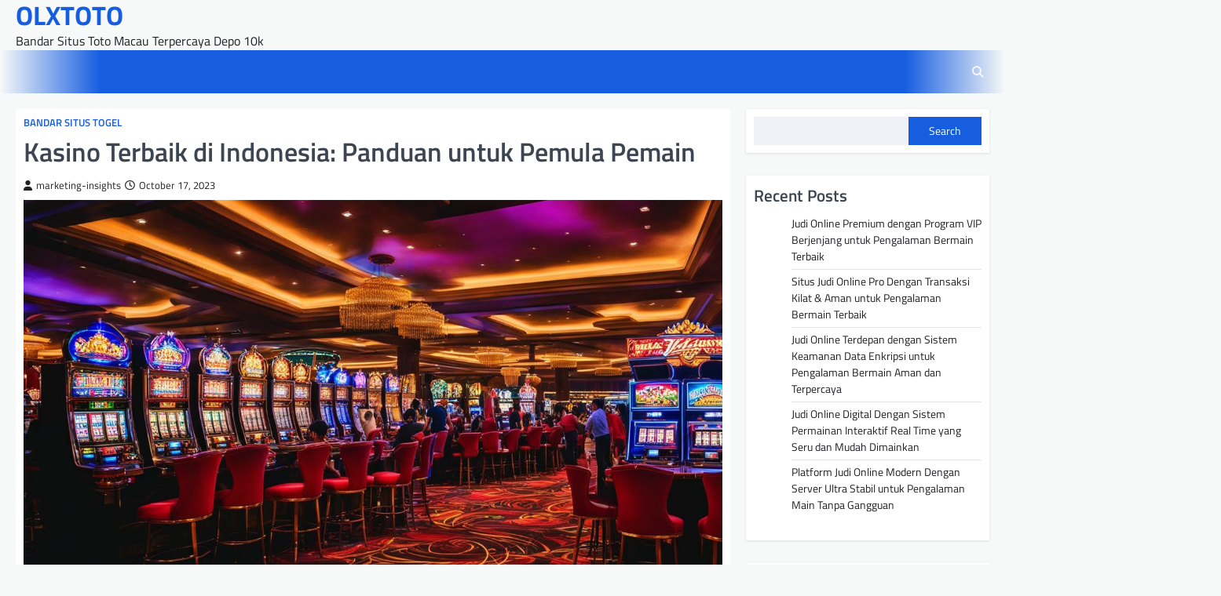

--- FILE ---
content_type: text/html; charset=UTF-8
request_url: https://marketing-insights.co.uk/kasino-terbaik-di-indonesia-panduan-untuk-pemula-pemain/
body_size: 16505
content:
<!doctype html>
<html lang="en-US">

<head>
	<meta charset="UTF-8">
	<meta name="viewport" content="width=device-width, initial-scale=1">
	<link rel="profile" href="https://gmpg.org/xfn/11">

	<meta name='robots' content='index, follow, max-image-preview:large, max-snippet:-1, max-video-preview:-1' />

	<!-- This site is optimized with the Yoast SEO plugin v26.8 - https://yoast.com/product/yoast-seo-wordpress/ -->
	<title>Kasino Terbaik di Indonesia: Panduan untuk Pemula Pemain</title>
	<meta name="description" content="Telusuri kasino terbaik di Indonesia dan temukan panduan lengkap untuk pemula. Mulailah petualangan bermain Anda dengan kami hari ini!" />
	<link rel="canonical" href="https://marketing-insights.co.uk/kasino-terbaik-di-indonesia-panduan-untuk-pemula-pemain/" />
	<meta property="og:locale" content="en_US" />
	<meta property="og:type" content="article" />
	<meta property="og:title" content="Kasino Terbaik di Indonesia: Panduan untuk Pemula Pemain" />
	<meta property="og:description" content="Telusuri kasino terbaik di Indonesia dan temukan panduan lengkap untuk pemula. Mulailah petualangan bermain Anda dengan kami hari ini!" />
	<meta property="og:url" content="https://marketing-insights.co.uk/kasino-terbaik-di-indonesia-panduan-untuk-pemula-pemain/" />
	<meta property="og:site_name" content="OLXTOTO" />
	<meta property="article:published_time" content="2023-10-17T05:02:04+00:00" />
	<meta property="og:image" content="https://marketing-insights.co.uk/wp-content/uploads/2023/10/Kasino-terbaik.jpg" />
	<meta property="og:image:width" content="1344" />
	<meta property="og:image:height" content="768" />
	<meta property="og:image:type" content="image/jpeg" />
	<meta name="author" content="marketing-insights" />
	<meta name="twitter:card" content="summary_large_image" />
	<meta name="twitter:label1" content="Written by" />
	<meta name="twitter:data1" content="marketing-insights" />
	<meta name="twitter:label2" content="Est. reading time" />
	<meta name="twitter:data2" content="9 minutes" />
	<script type="application/ld+json" class="yoast-schema-graph">{"@context":"https://schema.org","@graph":[{"@type":"Article","@id":"https://marketing-insights.co.uk/kasino-terbaik-di-indonesia-panduan-untuk-pemula-pemain/#article","isPartOf":{"@id":"https://marketing-insights.co.uk/kasino-terbaik-di-indonesia-panduan-untuk-pemula-pemain/"},"author":{"name":"marketing-insights","@id":"https://marketing-insights.co.uk/#/schema/person/8350d4069124af756ec8fd36995d85ce"},"headline":"Kasino Terbaik di Indonesia: Panduan untuk Pemula Pemain","datePublished":"2023-10-17T05:02:04+00:00","mainEntityOfPage":{"@id":"https://marketing-insights.co.uk/kasino-terbaik-di-indonesia-panduan-untuk-pemula-pemain/"},"wordCount":1710,"commentCount":0,"image":{"@id":"https://marketing-insights.co.uk/kasino-terbaik-di-indonesia-panduan-untuk-pemula-pemain/#primaryimage"},"thumbnailUrl":"https://marketing-insights.co.uk/wp-content/uploads/2023/10/Kasino-terbaik.jpg","keywords":["cara betting","judi terbaik 2023","panduan judi online","taruhan online"],"articleSection":["Bandar Situs Togel"],"inLanguage":"en-US"},{"@type":"WebPage","@id":"https://marketing-insights.co.uk/kasino-terbaik-di-indonesia-panduan-untuk-pemula-pemain/","url":"https://marketing-insights.co.uk/kasino-terbaik-di-indonesia-panduan-untuk-pemula-pemain/","name":"Kasino Terbaik di Indonesia: Panduan untuk Pemula Pemain","isPartOf":{"@id":"https://marketing-insights.co.uk/#website"},"primaryImageOfPage":{"@id":"https://marketing-insights.co.uk/kasino-terbaik-di-indonesia-panduan-untuk-pemula-pemain/#primaryimage"},"image":{"@id":"https://marketing-insights.co.uk/kasino-terbaik-di-indonesia-panduan-untuk-pemula-pemain/#primaryimage"},"thumbnailUrl":"https://marketing-insights.co.uk/wp-content/uploads/2023/10/Kasino-terbaik.jpg","datePublished":"2023-10-17T05:02:04+00:00","author":{"@id":"https://marketing-insights.co.uk/#/schema/person/8350d4069124af756ec8fd36995d85ce"},"description":"Telusuri kasino terbaik di Indonesia dan temukan panduan lengkap untuk pemula. Mulailah petualangan bermain Anda dengan kami hari ini!","breadcrumb":{"@id":"https://marketing-insights.co.uk/kasino-terbaik-di-indonesia-panduan-untuk-pemula-pemain/#breadcrumb"},"inLanguage":"en-US","potentialAction":[{"@type":"ReadAction","target":["https://marketing-insights.co.uk/kasino-terbaik-di-indonesia-panduan-untuk-pemula-pemain/"]}]},{"@type":"ImageObject","inLanguage":"en-US","@id":"https://marketing-insights.co.uk/kasino-terbaik-di-indonesia-panduan-untuk-pemula-pemain/#primaryimage","url":"https://marketing-insights.co.uk/wp-content/uploads/2023/10/Kasino-terbaik.jpg","contentUrl":"https://marketing-insights.co.uk/wp-content/uploads/2023/10/Kasino-terbaik.jpg","width":1344,"height":768,"caption":"Kasino terbaik"},{"@type":"BreadcrumbList","@id":"https://marketing-insights.co.uk/kasino-terbaik-di-indonesia-panduan-untuk-pemula-pemain/#breadcrumb","itemListElement":[{"@type":"ListItem","position":1,"name":"Home","item":"https://marketing-insights.co.uk/"},{"@type":"ListItem","position":2,"name":"Kasino Terbaik di Indonesia: Panduan untuk Pemula Pemain"}]},{"@type":"WebSite","@id":"https://marketing-insights.co.uk/#website","url":"https://marketing-insights.co.uk/","name":"OLXTOTO","description":"Bandar Situs Toto Macau Terpercaya Depo 10k","alternateName":"marketing-insights.co.uk","potentialAction":[{"@type":"SearchAction","target":{"@type":"EntryPoint","urlTemplate":"https://marketing-insights.co.uk/?s={search_term_string}"},"query-input":{"@type":"PropertyValueSpecification","valueRequired":true,"valueName":"search_term_string"}}],"inLanguage":"en-US"},{"@type":"Person","@id":"https://marketing-insights.co.uk/#/schema/person/8350d4069124af756ec8fd36995d85ce","name":"marketing-insights","image":{"@type":"ImageObject","inLanguage":"en-US","@id":"https://marketing-insights.co.uk/#/schema/person/image/","url":"https://secure.gravatar.com/avatar/d4f0fb5b5842b56288725e70c4f1908fcdd8937fd7cf08951a3d42e46496e8fc?s=96&d=mm&r=g","contentUrl":"https://secure.gravatar.com/avatar/d4f0fb5b5842b56288725e70c4f1908fcdd8937fd7cf08951a3d42e46496e8fc?s=96&d=mm&r=g","caption":"marketing-insights"},"sameAs":["https://marketing-insights.co.uk"],"url":"https://marketing-insights.co.uk/author/marketing-insights/"}]}</script>
	<!-- / Yoast SEO plugin. -->


<link rel="alternate" type="application/rss+xml" title="OLXTOTO  &raquo; Feed" href="https://marketing-insights.co.uk/feed/" />
<link rel="alternate" title="oEmbed (JSON)" type="application/json+oembed" href="https://marketing-insights.co.uk/wp-json/oembed/1.0/embed?url=https%3A%2F%2Fmarketing-insights.co.uk%2Fkasino-terbaik-di-indonesia-panduan-untuk-pemula-pemain%2F" />
<link rel="alternate" title="oEmbed (XML)" type="text/xml+oembed" href="https://marketing-insights.co.uk/wp-json/oembed/1.0/embed?url=https%3A%2F%2Fmarketing-insights.co.uk%2Fkasino-terbaik-di-indonesia-panduan-untuk-pemula-pemain%2F&#038;format=xml" />
<style id='wp-img-auto-sizes-contain-inline-css'>
img:is([sizes=auto i],[sizes^="auto," i]){contain-intrinsic-size:3000px 1500px}
/*# sourceURL=wp-img-auto-sizes-contain-inline-css */
</style>
<style id='wp-emoji-styles-inline-css'>

	img.wp-smiley, img.emoji {
		display: inline !important;
		border: none !important;
		box-shadow: none !important;
		height: 1em !important;
		width: 1em !important;
		margin: 0 0.07em !important;
		vertical-align: -0.1em !important;
		background: none !important;
		padding: 0 !important;
	}
/*# sourceURL=wp-emoji-styles-inline-css */
</style>
<style id='wp-block-library-inline-css'>
:root{--wp-block-synced-color:#7a00df;--wp-block-synced-color--rgb:122,0,223;--wp-bound-block-color:var(--wp-block-synced-color);--wp-editor-canvas-background:#ddd;--wp-admin-theme-color:#007cba;--wp-admin-theme-color--rgb:0,124,186;--wp-admin-theme-color-darker-10:#006ba1;--wp-admin-theme-color-darker-10--rgb:0,107,160.5;--wp-admin-theme-color-darker-20:#005a87;--wp-admin-theme-color-darker-20--rgb:0,90,135;--wp-admin-border-width-focus:2px}@media (min-resolution:192dpi){:root{--wp-admin-border-width-focus:1.5px}}.wp-element-button{cursor:pointer}:root .has-very-light-gray-background-color{background-color:#eee}:root .has-very-dark-gray-background-color{background-color:#313131}:root .has-very-light-gray-color{color:#eee}:root .has-very-dark-gray-color{color:#313131}:root .has-vivid-green-cyan-to-vivid-cyan-blue-gradient-background{background:linear-gradient(135deg,#00d084,#0693e3)}:root .has-purple-crush-gradient-background{background:linear-gradient(135deg,#34e2e4,#4721fb 50%,#ab1dfe)}:root .has-hazy-dawn-gradient-background{background:linear-gradient(135deg,#faaca8,#dad0ec)}:root .has-subdued-olive-gradient-background{background:linear-gradient(135deg,#fafae1,#67a671)}:root .has-atomic-cream-gradient-background{background:linear-gradient(135deg,#fdd79a,#004a59)}:root .has-nightshade-gradient-background{background:linear-gradient(135deg,#330968,#31cdcf)}:root .has-midnight-gradient-background{background:linear-gradient(135deg,#020381,#2874fc)}:root{--wp--preset--font-size--normal:16px;--wp--preset--font-size--huge:42px}.has-regular-font-size{font-size:1em}.has-larger-font-size{font-size:2.625em}.has-normal-font-size{font-size:var(--wp--preset--font-size--normal)}.has-huge-font-size{font-size:var(--wp--preset--font-size--huge)}.has-text-align-center{text-align:center}.has-text-align-left{text-align:left}.has-text-align-right{text-align:right}.has-fit-text{white-space:nowrap!important}#end-resizable-editor-section{display:none}.aligncenter{clear:both}.items-justified-left{justify-content:flex-start}.items-justified-center{justify-content:center}.items-justified-right{justify-content:flex-end}.items-justified-space-between{justify-content:space-between}.screen-reader-text{border:0;clip-path:inset(50%);height:1px;margin:-1px;overflow:hidden;padding:0;position:absolute;width:1px;word-wrap:normal!important}.screen-reader-text:focus{background-color:#ddd;clip-path:none;color:#444;display:block;font-size:1em;height:auto;left:5px;line-height:normal;padding:15px 23px 14px;text-decoration:none;top:5px;width:auto;z-index:100000}html :where(.has-border-color){border-style:solid}html :where([style*=border-top-color]){border-top-style:solid}html :where([style*=border-right-color]){border-right-style:solid}html :where([style*=border-bottom-color]){border-bottom-style:solid}html :where([style*=border-left-color]){border-left-style:solid}html :where([style*=border-width]){border-style:solid}html :where([style*=border-top-width]){border-top-style:solid}html :where([style*=border-right-width]){border-right-style:solid}html :where([style*=border-bottom-width]){border-bottom-style:solid}html :where([style*=border-left-width]){border-left-style:solid}html :where(img[class*=wp-image-]){height:auto;max-width:100%}:where(figure){margin:0 0 1em}html :where(.is-position-sticky){--wp-admin--admin-bar--position-offset:var(--wp-admin--admin-bar--height,0px)}@media screen and (max-width:600px){html :where(.is-position-sticky){--wp-admin--admin-bar--position-offset:0px}}

/*# sourceURL=wp-block-library-inline-css */
</style><style id='wp-block-archives-inline-css'>
.wp-block-archives{box-sizing:border-box}.wp-block-archives-dropdown label{display:block}
/*# sourceURL=https://marketing-insights.co.uk/wp-includes/blocks/archives/style.min.css */
</style>
<style id='wp-block-categories-inline-css'>
.wp-block-categories{box-sizing:border-box}.wp-block-categories.alignleft{margin-right:2em}.wp-block-categories.alignright{margin-left:2em}.wp-block-categories.wp-block-categories-dropdown.aligncenter{text-align:center}.wp-block-categories .wp-block-categories__label{display:block;width:100%}
/*# sourceURL=https://marketing-insights.co.uk/wp-includes/blocks/categories/style.min.css */
</style>
<style id='wp-block-heading-inline-css'>
h1:where(.wp-block-heading).has-background,h2:where(.wp-block-heading).has-background,h3:where(.wp-block-heading).has-background,h4:where(.wp-block-heading).has-background,h5:where(.wp-block-heading).has-background,h6:where(.wp-block-heading).has-background{padding:1.25em 2.375em}h1.has-text-align-left[style*=writing-mode]:where([style*=vertical-lr]),h1.has-text-align-right[style*=writing-mode]:where([style*=vertical-rl]),h2.has-text-align-left[style*=writing-mode]:where([style*=vertical-lr]),h2.has-text-align-right[style*=writing-mode]:where([style*=vertical-rl]),h3.has-text-align-left[style*=writing-mode]:where([style*=vertical-lr]),h3.has-text-align-right[style*=writing-mode]:where([style*=vertical-rl]),h4.has-text-align-left[style*=writing-mode]:where([style*=vertical-lr]),h4.has-text-align-right[style*=writing-mode]:where([style*=vertical-rl]),h5.has-text-align-left[style*=writing-mode]:where([style*=vertical-lr]),h5.has-text-align-right[style*=writing-mode]:where([style*=vertical-rl]),h6.has-text-align-left[style*=writing-mode]:where([style*=vertical-lr]),h6.has-text-align-right[style*=writing-mode]:where([style*=vertical-rl]){rotate:180deg}
/*# sourceURL=https://marketing-insights.co.uk/wp-includes/blocks/heading/style.min.css */
</style>
<style id='wp-block-latest-comments-inline-css'>
ol.wp-block-latest-comments{box-sizing:border-box;margin-left:0}:where(.wp-block-latest-comments:not([style*=line-height] .wp-block-latest-comments__comment)){line-height:1.1}:where(.wp-block-latest-comments:not([style*=line-height] .wp-block-latest-comments__comment-excerpt p)){line-height:1.8}.has-dates :where(.wp-block-latest-comments:not([style*=line-height])),.has-excerpts :where(.wp-block-latest-comments:not([style*=line-height])){line-height:1.5}.wp-block-latest-comments .wp-block-latest-comments{padding-left:0}.wp-block-latest-comments__comment{list-style:none;margin-bottom:1em}.has-avatars .wp-block-latest-comments__comment{list-style:none;min-height:2.25em}.has-avatars .wp-block-latest-comments__comment .wp-block-latest-comments__comment-excerpt,.has-avatars .wp-block-latest-comments__comment .wp-block-latest-comments__comment-meta{margin-left:3.25em}.wp-block-latest-comments__comment-excerpt p{font-size:.875em;margin:.36em 0 1.4em}.wp-block-latest-comments__comment-date{display:block;font-size:.75em}.wp-block-latest-comments .avatar,.wp-block-latest-comments__comment-avatar{border-radius:1.5em;display:block;float:left;height:2.5em;margin-right:.75em;width:2.5em}.wp-block-latest-comments[class*=-font-size] a,.wp-block-latest-comments[style*=font-size] a{font-size:inherit}
/*# sourceURL=https://marketing-insights.co.uk/wp-includes/blocks/latest-comments/style.min.css */
</style>
<style id='wp-block-latest-posts-inline-css'>
.wp-block-latest-posts{box-sizing:border-box}.wp-block-latest-posts.alignleft{margin-right:2em}.wp-block-latest-posts.alignright{margin-left:2em}.wp-block-latest-posts.wp-block-latest-posts__list{list-style:none}.wp-block-latest-posts.wp-block-latest-posts__list li{clear:both;overflow-wrap:break-word}.wp-block-latest-posts.is-grid{display:flex;flex-wrap:wrap}.wp-block-latest-posts.is-grid li{margin:0 1.25em 1.25em 0;width:100%}@media (min-width:600px){.wp-block-latest-posts.columns-2 li{width:calc(50% - .625em)}.wp-block-latest-posts.columns-2 li:nth-child(2n){margin-right:0}.wp-block-latest-posts.columns-3 li{width:calc(33.33333% - .83333em)}.wp-block-latest-posts.columns-3 li:nth-child(3n){margin-right:0}.wp-block-latest-posts.columns-4 li{width:calc(25% - .9375em)}.wp-block-latest-posts.columns-4 li:nth-child(4n){margin-right:0}.wp-block-latest-posts.columns-5 li{width:calc(20% - 1em)}.wp-block-latest-posts.columns-5 li:nth-child(5n){margin-right:0}.wp-block-latest-posts.columns-6 li{width:calc(16.66667% - 1.04167em)}.wp-block-latest-posts.columns-6 li:nth-child(6n){margin-right:0}}:root :where(.wp-block-latest-posts.is-grid){padding:0}:root :where(.wp-block-latest-posts.wp-block-latest-posts__list){padding-left:0}.wp-block-latest-posts__post-author,.wp-block-latest-posts__post-date{display:block;font-size:.8125em}.wp-block-latest-posts__post-excerpt,.wp-block-latest-posts__post-full-content{margin-bottom:1em;margin-top:.5em}.wp-block-latest-posts__featured-image a{display:inline-block}.wp-block-latest-posts__featured-image img{height:auto;max-width:100%;width:auto}.wp-block-latest-posts__featured-image.alignleft{float:left;margin-right:1em}.wp-block-latest-posts__featured-image.alignright{float:right;margin-left:1em}.wp-block-latest-posts__featured-image.aligncenter{margin-bottom:1em;text-align:center}
/*# sourceURL=https://marketing-insights.co.uk/wp-includes/blocks/latest-posts/style.min.css */
</style>
<style id='wp-block-search-inline-css'>
.wp-block-search__button{margin-left:10px;word-break:normal}.wp-block-search__button.has-icon{line-height:0}.wp-block-search__button svg{height:1.25em;min-height:24px;min-width:24px;width:1.25em;fill:currentColor;vertical-align:text-bottom}:where(.wp-block-search__button){border:1px solid #ccc;padding:6px 10px}.wp-block-search__inside-wrapper{display:flex;flex:auto;flex-wrap:nowrap;max-width:100%}.wp-block-search__label{width:100%}.wp-block-search.wp-block-search__button-only .wp-block-search__button{box-sizing:border-box;display:flex;flex-shrink:0;justify-content:center;margin-left:0;max-width:100%}.wp-block-search.wp-block-search__button-only .wp-block-search__inside-wrapper{min-width:0!important;transition-property:width}.wp-block-search.wp-block-search__button-only .wp-block-search__input{flex-basis:100%;transition-duration:.3s}.wp-block-search.wp-block-search__button-only.wp-block-search__searchfield-hidden,.wp-block-search.wp-block-search__button-only.wp-block-search__searchfield-hidden .wp-block-search__inside-wrapper{overflow:hidden}.wp-block-search.wp-block-search__button-only.wp-block-search__searchfield-hidden .wp-block-search__input{border-left-width:0!important;border-right-width:0!important;flex-basis:0;flex-grow:0;margin:0;min-width:0!important;padding-left:0!important;padding-right:0!important;width:0!important}:where(.wp-block-search__input){appearance:none;border:1px solid #949494;flex-grow:1;font-family:inherit;font-size:inherit;font-style:inherit;font-weight:inherit;letter-spacing:inherit;line-height:inherit;margin-left:0;margin-right:0;min-width:3rem;padding:8px;text-decoration:unset!important;text-transform:inherit}:where(.wp-block-search__button-inside .wp-block-search__inside-wrapper){background-color:#fff;border:1px solid #949494;box-sizing:border-box;padding:4px}:where(.wp-block-search__button-inside .wp-block-search__inside-wrapper) .wp-block-search__input{border:none;border-radius:0;padding:0 4px}:where(.wp-block-search__button-inside .wp-block-search__inside-wrapper) .wp-block-search__input:focus{outline:none}:where(.wp-block-search__button-inside .wp-block-search__inside-wrapper) :where(.wp-block-search__button){padding:4px 8px}.wp-block-search.aligncenter .wp-block-search__inside-wrapper{margin:auto}.wp-block[data-align=right] .wp-block-search.wp-block-search__button-only .wp-block-search__inside-wrapper{float:right}
/*# sourceURL=https://marketing-insights.co.uk/wp-includes/blocks/search/style.min.css */
</style>
<style id='wp-block-group-inline-css'>
.wp-block-group{box-sizing:border-box}:where(.wp-block-group.wp-block-group-is-layout-constrained){position:relative}
/*# sourceURL=https://marketing-insights.co.uk/wp-includes/blocks/group/style.min.css */
</style>
<style id='global-styles-inline-css'>
:root{--wp--preset--aspect-ratio--square: 1;--wp--preset--aspect-ratio--4-3: 4/3;--wp--preset--aspect-ratio--3-4: 3/4;--wp--preset--aspect-ratio--3-2: 3/2;--wp--preset--aspect-ratio--2-3: 2/3;--wp--preset--aspect-ratio--16-9: 16/9;--wp--preset--aspect-ratio--9-16: 9/16;--wp--preset--color--black: #000000;--wp--preset--color--cyan-bluish-gray: #abb8c3;--wp--preset--color--white: #ffffff;--wp--preset--color--pale-pink: #f78da7;--wp--preset--color--vivid-red: #cf2e2e;--wp--preset--color--luminous-vivid-orange: #ff6900;--wp--preset--color--luminous-vivid-amber: #fcb900;--wp--preset--color--light-green-cyan: #7bdcb5;--wp--preset--color--vivid-green-cyan: #00d084;--wp--preset--color--pale-cyan-blue: #8ed1fc;--wp--preset--color--vivid-cyan-blue: #0693e3;--wp--preset--color--vivid-purple: #9b51e0;--wp--preset--gradient--vivid-cyan-blue-to-vivid-purple: linear-gradient(135deg,rgb(6,147,227) 0%,rgb(155,81,224) 100%);--wp--preset--gradient--light-green-cyan-to-vivid-green-cyan: linear-gradient(135deg,rgb(122,220,180) 0%,rgb(0,208,130) 100%);--wp--preset--gradient--luminous-vivid-amber-to-luminous-vivid-orange: linear-gradient(135deg,rgb(252,185,0) 0%,rgb(255,105,0) 100%);--wp--preset--gradient--luminous-vivid-orange-to-vivid-red: linear-gradient(135deg,rgb(255,105,0) 0%,rgb(207,46,46) 100%);--wp--preset--gradient--very-light-gray-to-cyan-bluish-gray: linear-gradient(135deg,rgb(238,238,238) 0%,rgb(169,184,195) 100%);--wp--preset--gradient--cool-to-warm-spectrum: linear-gradient(135deg,rgb(74,234,220) 0%,rgb(151,120,209) 20%,rgb(207,42,186) 40%,rgb(238,44,130) 60%,rgb(251,105,98) 80%,rgb(254,248,76) 100%);--wp--preset--gradient--blush-light-purple: linear-gradient(135deg,rgb(255,206,236) 0%,rgb(152,150,240) 100%);--wp--preset--gradient--blush-bordeaux: linear-gradient(135deg,rgb(254,205,165) 0%,rgb(254,45,45) 50%,rgb(107,0,62) 100%);--wp--preset--gradient--luminous-dusk: linear-gradient(135deg,rgb(255,203,112) 0%,rgb(199,81,192) 50%,rgb(65,88,208) 100%);--wp--preset--gradient--pale-ocean: linear-gradient(135deg,rgb(255,245,203) 0%,rgb(182,227,212) 50%,rgb(51,167,181) 100%);--wp--preset--gradient--electric-grass: linear-gradient(135deg,rgb(202,248,128) 0%,rgb(113,206,126) 100%);--wp--preset--gradient--midnight: linear-gradient(135deg,rgb(2,3,129) 0%,rgb(40,116,252) 100%);--wp--preset--font-size--small: 13px;--wp--preset--font-size--medium: 20px;--wp--preset--font-size--large: 36px;--wp--preset--font-size--x-large: 42px;--wp--preset--spacing--20: 0.44rem;--wp--preset--spacing--30: 0.67rem;--wp--preset--spacing--40: 1rem;--wp--preset--spacing--50: 1.5rem;--wp--preset--spacing--60: 2.25rem;--wp--preset--spacing--70: 3.38rem;--wp--preset--spacing--80: 5.06rem;--wp--preset--shadow--natural: 6px 6px 9px rgba(0, 0, 0, 0.2);--wp--preset--shadow--deep: 12px 12px 50px rgba(0, 0, 0, 0.4);--wp--preset--shadow--sharp: 6px 6px 0px rgba(0, 0, 0, 0.2);--wp--preset--shadow--outlined: 6px 6px 0px -3px rgb(255, 255, 255), 6px 6px rgb(0, 0, 0);--wp--preset--shadow--crisp: 6px 6px 0px rgb(0, 0, 0);}:where(.is-layout-flex){gap: 0.5em;}:where(.is-layout-grid){gap: 0.5em;}body .is-layout-flex{display: flex;}.is-layout-flex{flex-wrap: wrap;align-items: center;}.is-layout-flex > :is(*, div){margin: 0;}body .is-layout-grid{display: grid;}.is-layout-grid > :is(*, div){margin: 0;}:where(.wp-block-columns.is-layout-flex){gap: 2em;}:where(.wp-block-columns.is-layout-grid){gap: 2em;}:where(.wp-block-post-template.is-layout-flex){gap: 1.25em;}:where(.wp-block-post-template.is-layout-grid){gap: 1.25em;}.has-black-color{color: var(--wp--preset--color--black) !important;}.has-cyan-bluish-gray-color{color: var(--wp--preset--color--cyan-bluish-gray) !important;}.has-white-color{color: var(--wp--preset--color--white) !important;}.has-pale-pink-color{color: var(--wp--preset--color--pale-pink) !important;}.has-vivid-red-color{color: var(--wp--preset--color--vivid-red) !important;}.has-luminous-vivid-orange-color{color: var(--wp--preset--color--luminous-vivid-orange) !important;}.has-luminous-vivid-amber-color{color: var(--wp--preset--color--luminous-vivid-amber) !important;}.has-light-green-cyan-color{color: var(--wp--preset--color--light-green-cyan) !important;}.has-vivid-green-cyan-color{color: var(--wp--preset--color--vivid-green-cyan) !important;}.has-pale-cyan-blue-color{color: var(--wp--preset--color--pale-cyan-blue) !important;}.has-vivid-cyan-blue-color{color: var(--wp--preset--color--vivid-cyan-blue) !important;}.has-vivid-purple-color{color: var(--wp--preset--color--vivid-purple) !important;}.has-black-background-color{background-color: var(--wp--preset--color--black) !important;}.has-cyan-bluish-gray-background-color{background-color: var(--wp--preset--color--cyan-bluish-gray) !important;}.has-white-background-color{background-color: var(--wp--preset--color--white) !important;}.has-pale-pink-background-color{background-color: var(--wp--preset--color--pale-pink) !important;}.has-vivid-red-background-color{background-color: var(--wp--preset--color--vivid-red) !important;}.has-luminous-vivid-orange-background-color{background-color: var(--wp--preset--color--luminous-vivid-orange) !important;}.has-luminous-vivid-amber-background-color{background-color: var(--wp--preset--color--luminous-vivid-amber) !important;}.has-light-green-cyan-background-color{background-color: var(--wp--preset--color--light-green-cyan) !important;}.has-vivid-green-cyan-background-color{background-color: var(--wp--preset--color--vivid-green-cyan) !important;}.has-pale-cyan-blue-background-color{background-color: var(--wp--preset--color--pale-cyan-blue) !important;}.has-vivid-cyan-blue-background-color{background-color: var(--wp--preset--color--vivid-cyan-blue) !important;}.has-vivid-purple-background-color{background-color: var(--wp--preset--color--vivid-purple) !important;}.has-black-border-color{border-color: var(--wp--preset--color--black) !important;}.has-cyan-bluish-gray-border-color{border-color: var(--wp--preset--color--cyan-bluish-gray) !important;}.has-white-border-color{border-color: var(--wp--preset--color--white) !important;}.has-pale-pink-border-color{border-color: var(--wp--preset--color--pale-pink) !important;}.has-vivid-red-border-color{border-color: var(--wp--preset--color--vivid-red) !important;}.has-luminous-vivid-orange-border-color{border-color: var(--wp--preset--color--luminous-vivid-orange) !important;}.has-luminous-vivid-amber-border-color{border-color: var(--wp--preset--color--luminous-vivid-amber) !important;}.has-light-green-cyan-border-color{border-color: var(--wp--preset--color--light-green-cyan) !important;}.has-vivid-green-cyan-border-color{border-color: var(--wp--preset--color--vivid-green-cyan) !important;}.has-pale-cyan-blue-border-color{border-color: var(--wp--preset--color--pale-cyan-blue) !important;}.has-vivid-cyan-blue-border-color{border-color: var(--wp--preset--color--vivid-cyan-blue) !important;}.has-vivid-purple-border-color{border-color: var(--wp--preset--color--vivid-purple) !important;}.has-vivid-cyan-blue-to-vivid-purple-gradient-background{background: var(--wp--preset--gradient--vivid-cyan-blue-to-vivid-purple) !important;}.has-light-green-cyan-to-vivid-green-cyan-gradient-background{background: var(--wp--preset--gradient--light-green-cyan-to-vivid-green-cyan) !important;}.has-luminous-vivid-amber-to-luminous-vivid-orange-gradient-background{background: var(--wp--preset--gradient--luminous-vivid-amber-to-luminous-vivid-orange) !important;}.has-luminous-vivid-orange-to-vivid-red-gradient-background{background: var(--wp--preset--gradient--luminous-vivid-orange-to-vivid-red) !important;}.has-very-light-gray-to-cyan-bluish-gray-gradient-background{background: var(--wp--preset--gradient--very-light-gray-to-cyan-bluish-gray) !important;}.has-cool-to-warm-spectrum-gradient-background{background: var(--wp--preset--gradient--cool-to-warm-spectrum) !important;}.has-blush-light-purple-gradient-background{background: var(--wp--preset--gradient--blush-light-purple) !important;}.has-blush-bordeaux-gradient-background{background: var(--wp--preset--gradient--blush-bordeaux) !important;}.has-luminous-dusk-gradient-background{background: var(--wp--preset--gradient--luminous-dusk) !important;}.has-pale-ocean-gradient-background{background: var(--wp--preset--gradient--pale-ocean) !important;}.has-electric-grass-gradient-background{background: var(--wp--preset--gradient--electric-grass) !important;}.has-midnight-gradient-background{background: var(--wp--preset--gradient--midnight) !important;}.has-small-font-size{font-size: var(--wp--preset--font-size--small) !important;}.has-medium-font-size{font-size: var(--wp--preset--font-size--medium) !important;}.has-large-font-size{font-size: var(--wp--preset--font-size--large) !important;}.has-x-large-font-size{font-size: var(--wp--preset--font-size--x-large) !important;}
/*# sourceURL=global-styles-inline-css */
</style>

<style id='classic-theme-styles-inline-css'>
/*! This file is auto-generated */
.wp-block-button__link{color:#fff;background-color:#32373c;border-radius:9999px;box-shadow:none;text-decoration:none;padding:calc(.667em + 2px) calc(1.333em + 2px);font-size:1.125em}.wp-block-file__button{background:#32373c;color:#fff;text-decoration:none}
/*# sourceURL=/wp-includes/css/classic-themes.min.css */
</style>
<link rel='stylesheet' id='dashicons-css' href='https://marketing-insights.co.uk/wp-includes/css/dashicons.min.css?ver=6.9' media='all' />
<link rel='stylesheet' id='admin-bar-css' href='https://marketing-insights.co.uk/wp-includes/css/admin-bar.min.css?ver=6.9' media='all' />
<style id='admin-bar-inline-css'>

    /* Hide CanvasJS credits for P404 charts specifically */
    #p404RedirectChart .canvasjs-chart-credit {
        display: none !important;
    }
    
    #p404RedirectChart canvas {
        border-radius: 6px;
    }

    .p404-redirect-adminbar-weekly-title {
        font-weight: bold;
        font-size: 14px;
        color: #fff;
        margin-bottom: 6px;
    }

    #wpadminbar #wp-admin-bar-p404_free_top_button .ab-icon:before {
        content: "\f103";
        color: #dc3545;
        top: 3px;
    }
    
    #wp-admin-bar-p404_free_top_button .ab-item {
        min-width: 80px !important;
        padding: 0px !important;
    }
    
    /* Ensure proper positioning and z-index for P404 dropdown */
    .p404-redirect-adminbar-dropdown-wrap { 
        min-width: 0; 
        padding: 0;
        position: static !important;
    }
    
    #wpadminbar #wp-admin-bar-p404_free_top_button_dropdown {
        position: static !important;
    }
    
    #wpadminbar #wp-admin-bar-p404_free_top_button_dropdown .ab-item {
        padding: 0 !important;
        margin: 0 !important;
    }
    
    .p404-redirect-dropdown-container {
        min-width: 340px;
        padding: 18px 18px 12px 18px;
        background: #23282d !important;
        color: #fff;
        border-radius: 12px;
        box-shadow: 0 8px 32px rgba(0,0,0,0.25);
        margin-top: 10px;
        position: relative !important;
        z-index: 999999 !important;
        display: block !important;
        border: 1px solid #444;
    }
    
    /* Ensure P404 dropdown appears on hover */
    #wpadminbar #wp-admin-bar-p404_free_top_button .p404-redirect-dropdown-container { 
        display: none !important;
    }
    
    #wpadminbar #wp-admin-bar-p404_free_top_button:hover .p404-redirect-dropdown-container { 
        display: block !important;
    }
    
    #wpadminbar #wp-admin-bar-p404_free_top_button:hover #wp-admin-bar-p404_free_top_button_dropdown .p404-redirect-dropdown-container {
        display: block !important;
    }
    
    .p404-redirect-card {
        background: #2c3338;
        border-radius: 8px;
        padding: 18px 18px 12px 18px;
        box-shadow: 0 2px 8px rgba(0,0,0,0.07);
        display: flex;
        flex-direction: column;
        align-items: flex-start;
        border: 1px solid #444;
    }
    
    .p404-redirect-btn {
        display: inline-block;
        background: #dc3545;
        color: #fff !important;
        font-weight: bold;
        padding: 5px 22px;
        border-radius: 8px;
        text-decoration: none;
        font-size: 17px;
        transition: background 0.2s, box-shadow 0.2s;
        margin-top: 8px;
        box-shadow: 0 2px 8px rgba(220,53,69,0.15);
        text-align: center;
        line-height: 1.6;
    }
    
    .p404-redirect-btn:hover {
        background: #c82333;
        color: #fff !important;
        box-shadow: 0 4px 16px rgba(220,53,69,0.25);
    }
    
    /* Prevent conflicts with other admin bar dropdowns */
    #wpadminbar .ab-top-menu > li:hover > .ab-item,
    #wpadminbar .ab-top-menu > li.hover > .ab-item {
        z-index: auto;
    }
    
    #wpadminbar #wp-admin-bar-p404_free_top_button:hover > .ab-item {
        z-index: 999998 !important;
    }
    
/*# sourceURL=admin-bar-inline-css */
</style>
<link rel='stylesheet' id='slick-style-css' href='https://marketing-insights.co.uk/wp-content/themes/frontier-news/assets/css/slick.min.css?ver=1.8.1' media='all' />
<link rel='stylesheet' id='fontawesome-style-css' href='https://marketing-insights.co.uk/wp-content/themes/frontier-news/assets/css/fontawesome.min.css?ver=5.15.4' media='all' />
<link rel='stylesheet' id='frontier-news-google-fonts-css' href='https://marketing-insights.co.uk/wp-content/fonts/72f0fdfba17994f7850c03a97ed9cd33.css' media='all' />
<link rel='stylesheet' id='frontier-news-style-css' href='https://marketing-insights.co.uk/wp-content/themes/frontier-news/style.css?ver=1.0.2' media='all' />
<style id='frontier-news-style-inline-css'>

    /* Color */
    :root {
        --header-text-color: #165de0;
    }
    
    /* Typograhpy */
    :root {
        --font-heading: "Titillium Web", serif;
        --font-main: -apple-system, BlinkMacSystemFont,"Titillium Web", "Segoe UI", Roboto, Oxygen-Sans, Ubuntu, Cantarell, "Helvetica Neue", sans-serif;
    }

    body,
	button, input, select, optgroup, textarea {
        font-family: "Titillium Web", serif;
	}

	.site-title a {
        font-family: "Titillium Web", serif;
	}
    
	.site-description {
        font-family: "Titillium Web", serif;
	}
    
/*# sourceURL=frontier-news-style-inline-css */
</style>
<script src="https://marketing-insights.co.uk/wp-includes/js/jquery/jquery.min.js?ver=3.7.1" id="jquery-core-js"></script>
<script src="https://marketing-insights.co.uk/wp-includes/js/jquery/jquery-migrate.min.js?ver=3.4.1" id="jquery-migrate-js"></script>
<link rel="https://api.w.org/" href="https://marketing-insights.co.uk/wp-json/" /><link rel="alternate" title="JSON" type="application/json" href="https://marketing-insights.co.uk/wp-json/wp/v2/posts/3206" /><link rel="EditURI" type="application/rsd+xml" title="RSD" href="https://marketing-insights.co.uk/xmlrpc.php?rsd" />
<meta name="generator" content="WordPress 6.9" />
<link rel='shortlink' href='https://marketing-insights.co.uk/?p=3206' />

<style type="text/css" id="breadcrumb-trail-css">.trail-items li::after {content: "/";}</style>
</head>

<body class="wp-singular post-template-default single single-post postid-3206 single-format-standard wp-embed-responsive wp-theme-frontier-news right-sidebar">
		<div id="page" class="site">
		<a class="skip-link screen-reader-text" href="#primary">Skip to content</a>
		<div id="loader">
			<div class="loader-container">
				<div id="preloader" class="style-2">
					<div class="dot"></div>
				</div>
			</div>
		</div><!-- #loader -->
		<header id="masthead" class="site-header">
						<div class="middle-header-part">
				<div class="ascendoor-wrapper">
					<div class="middle-header-wrapper ">
												<div class="site-branding">
														<div class="site-identity">
																<p class="site-title"><a href="https://marketing-insights.co.uk/" rel="home">OLXTOTO </a></p>
																<p class="site-description">
									Bandar Situs Toto Macau Terpercaya Depo 10k									</p>
																</div>
						</div><!-- .site-branding -->
											</div>
				</div>
			</div>
			<div class="bottom-header-part-outer">
				<div class="bottom-header-part">
					<div class="ascendoor-wrapper">
						<div class="bottom-header-wrapper">
							<div class="navigation-part">
								<nav id="site-navigation" class="main-navigation">
									<button class="menu-toggle" aria-controls="primary-menu" aria-expanded="false">
										<span></span>
										<span></span>
										<span></span>
									</button>
									<div class="main-navigation-links">
										<div class="menu"></div>
									</div>
								</nav><!-- #site-navigation -->
							</div>
							<div class="bottom-header-end">
								<div class="header-search">
									<div class="header-search-wrap">
										<a href="#" title="Search" class="header-search-icon">
											<i class="fa fa-search"></i>
										</a>
										<div class="header-search-form">
											<form role="search" method="get" class="search-form" action="https://marketing-insights.co.uk/">
				<label>
					<span class="screen-reader-text">Search for:</span>
					<input type="search" class="search-field" placeholder="Search &hellip;" value="" name="s" />
				</label>
				<input type="submit" class="search-submit" value="Search" />
			</form>										</div>
									</div>
								</div>
							</div>
						</div>
					</div>
				</div>
			</div>
		</header><!-- #masthead -->

					<div id="content" class="site-content">
				<div class="ascendoor-wrapper">
					<div class="ascendoor-page">
					<main id="primary" class="site-main">

	
<article id="post-3206" class="post-3206 post type-post status-publish format-standard has-post-thumbnail hentry category-bandar-situs-togel tag-cara-betting tag-judi-terbaik-2023 tag-panduan-judi-online tag-taruhan-online">
	<div class="mag-post-single">
		<div class="mag-post-detail">
							<div class="mag-post-category">
					<a href="https://marketing-insights.co.uk/category/bandar-situs-togel/">Bandar Situs Togel</a>				</div>
						<header class="entry-header">
				<h1 class="entry-title">Kasino Terbaik di Indonesia: Panduan untuk Pemula Pemain</h1>					<div class="mag-post-meta">
						<span class="post-author"> <a class="url fn n" href="https://marketing-insights.co.uk/author/marketing-insights/"><i class="fas fa-user"></i>marketing-insights</a></span><span class="post-date"><a href="https://marketing-insights.co.uk/kasino-terbaik-di-indonesia-panduan-untuk-pemula-pemain/" rel="bookmark"><i class="far fa-clock"></i><time class="entry-date published" datetime="2023-10-17T12:02:04+07:00">October 17, 2023</time><time class="updated" datetime="2023-10-11T19:07:45+07:00">October 11, 2023</time></a></span>					</div>
							</header><!-- .entry-header -->
		</div>
	</div>
	
			<div class="post-thumbnail">
				<img width="1344" height="768" src="https://marketing-insights.co.uk/wp-content/uploads/2023/10/Kasino-terbaik.jpg" class="attachment-post-thumbnail size-post-thumbnail wp-post-image" alt="Kasino terbaik" decoding="async" fetchpriority="high" srcset="https://marketing-insights.co.uk/wp-content/uploads/2023/10/Kasino-terbaik.jpg 1344w, https://marketing-insights.co.uk/wp-content/uploads/2023/10/Kasino-terbaik-300x171.jpg 300w, https://marketing-insights.co.uk/wp-content/uploads/2023/10/Kasino-terbaik-1024x585.jpg 1024w, https://marketing-insights.co.uk/wp-content/uploads/2023/10/Kasino-terbaik-768x439.jpg 768w" sizes="(max-width: 1344px) 100vw, 1344px" />			</div><!-- .post-thumbnail -->

		
	<div class="entry-content">
		<p>Jika Anda mencari <b>kasino terbaik di Indonesia</b>, maka Anda berada di tempat yang tepat. Dalam panduan ini, kami akan membahas secara lengkap tentang kasino terbaik yang dapat Anda temukan di Indonesia. Kami juga akan memberikan panduan lengkap untuk para pemula yang ingin memulai petualangan bermain kasino online.</p>
<p>Kami paham bahwa menjadi pemula dalam bermain kasino online bisa menjadi pengalaman yang menegangkan. Namun, jangan khawatir, panduan ini akan membantu Anda untuk memahami aturan dan strategi dasar untuk meningkatkan peluang kemenangan Anda. Dengan demikian, Anda bisa memulai petualangan bermain kasino Anda dengan percaya diri dan lebih bijak.</p>
<p>Tentunya, langkah pertama adalah menemukan <b>kasino terbaik di Indonesia</b> yang terpercaya dan memberikan pilihan permainan yang kaya. Dalam panduan ini, kami juga akan memberikan rekomendasi situs <b>kasino online terpercaya</b> yang sudah terbukti aman dan menyediakan layanan dan fitur yang memadai. Dengan demikian, Anda tidak perlu khawatir terhadap hal-hal yang mungkin tidak diinginkan saat bermain kasino online.</p>
<p>Jadi, siapkan diri Anda untuk memulai petualangan bermain kasino online Anda dengan panduan lengkap dari kami dan temukan <b>kasino terbaik di Indonesia</b> yang tepat untuk Anda. </p>
<h2>Menjual Kasino Online: Apa yang Perlu Anda Ketahui</h2>
<p>Bagian ini akan membahas tentang <b>menjual kasino online</b> dan strategi yang perlu Anda ketahui. Jika Anda ingin terjun ke bisnis perjudian online, Anda perlu memahami bagaimana <b>menjual kasino online</b> yang efektif. Sebelum memulainya, pastikan Anda sudah mempelajari aturan hukum perjudian di Indonesia.</p>
<p>Memilih kasino yang tepat untuk dijual adalah hal yang penting. Anda perlu mencari kasino online yang populer dan terpercaya. Anda juga perlu memperhatikan persyaratan dan ketentuan yang berlaku di masing-masing kasino.</p>
<p>Ada banyak strategi yang dapat Anda gunakan untuk meningkatkan peluang sukses. Salah satu strategi yang efektif adalah memperkenalkan kasino Anda ke pasar internasional. Dengan memperluas cakupan pasar, Anda dapat menjangkau lebih banyak calon pelanggan.</p>
<p>Anda juga perlu memperhatikan keamanan dan privasi para pemain. Pastikan kasino online Anda dilengkapi dengan fitur-fitur keamanan seperti SSL encryption dan pemrosesan pembayaran yang aman.</p>
<h3>Meningkatkan Peluang Sukses dengan Strategi Kasino Online yang Efektif</h3>
<p>Ada banyak strategi yang dapat digunakan untuk meningkatkan peluang sukses Anda dalam bisnis kasino online. Salah satunya adalah menawarkan bonus dan promosi yang menarik bagi para pemain.</p>
<p>Anda juga perlu memastikan bahwa kasino online Anda menawarkan pembayaran yang adil dan cepat. Pemain akan lebih memilih <b>kasino dengan pembayaran terbaik</b> dan proses penarikan yang mudah.</p>
<p>Anda dapat memanfaatkan teknologi seperti analisis data dan penggunaan media sosial untuk mengoptimalkan strategi pemasaran Anda. Dengan memahami kebutuhan dan preferensi para pemain, Anda dapat menyesuaikan strategi Anda untuk mencapai hasil yang maksimal.</p>
<p>Secara keseluruhan, <b>menjual kasino online</b> dapat menjadi bisnis yang menguntungkan jika dilakukan dengan benar. Dengan memahami pasar dan menerapkan strategi yang efektif, Anda dapat menghasilkan keuntungan yang besar dan memberikan pengalaman bermain yang memuaskan bagi para pemain.</p>
<h2>Panduan Bermain Kasino Online bagi Pemula</h2>
<p>Bagi pemula, bermain di kasino online bisa menjadi pengalaman yang menarik. Namun, sebelum memasang taruhan, pastikan Anda memilih <b>kasino online terpercaya</b> dan mempelajari aturan serta strategi dasar dalam permainan. Inilah <b>panduan lengkap untuk pemula</b>.</p>
<h3>Memilih Kasino Online Terpercaya</h3>
<p>Langkah pertama adalah memilih kasino online yang terpercaya. Pastikan kasino tersebut memiliki lisensi resmi dan terdaftar pada badan regulasi yang diakui, seperti PAGCOR (Philippine Amusement and Gaming Corporation) atau BMM Testlabs. Jangan ragu untuk memeriksa reputasi kasino online dan membaca ulasan pengguna sebelum memutuskan untuk bermain.</p>
<h3>Menentukan Anggaran dan Mengatur Waktu Bermain</h3>
<p>Sebelum mulai bermain, tetapkan anggaran dan batasi waktu bermain Anda. Jangan pernah memasang taruhan lebih dari yang bisa Anda tanggung kehilangannya, dan jangan biarkan permainan mengganggu keseimbangan hidup Anda. Bermain kasino online sebaiknya dijadikan sebagai hiburan semata, bukan alat untuk mencari nafkah.</p>
<h3>Mempelajari Aturan dan Strategi Dasar</h3>
<p>Setiap permainan kasino online memiliki aturan dan strategi yang berbeda-beda. Sebelum memasang taruhan, pastikan untuk membaca aturan dan mempelajari strategi dasar dalam permainan. Beberapa di antaranya bahkan memiliki versi gratis yang bisa dipelajari sebelum memasang taruhan. Temukan <b>kasino online terpercaya</b> yang menawarkan pelajaran dan panduan dalam permainan.</p>
<h3>Menjaga Emosi dalam Permainan</h3>
<p>Salah satu hal yang penting dalam bermain kasino online adalah menjaga emosi Anda tetap terkendali. Jangan biarkan frustrasi dan emosi mengganggu konsentrasi Anda dalam permainan. Tetap tenang dan bermain dengan pikiran yang jernih.</p>
<p>Dengan mengikuti panduan ini dan memilih kasino online terpercaya, Anda siap untuk memulai petualangan bermain kasino online. Selamat bersenang-senang dan semoga berhasil dalam permainan.</p>
<h2>Bonus Kasino: Cara Maksimalkan Keuntungan Anda</h2>
<p><b>Bonus kasino</b> adalah salah satu cara terbaik untuk meningkatkan kesempatan Anda memenangkan permainan. Beberapa jenis bonus yang disediakan oleh kasino termasuk bonus setoran, putaran gratis, bonus cashback, dan bonus referal. Namun, sebelum mengambil bonus apapun, penting untuk membaca syarat dan ketentuan yang berlaku.</p>
<p>Beberapa kasino memiliki persyaratan taruhan yang tinggi atau batas waktu yang ketat untuk memenuhi syarat bonus. Pastikan Anda membaca syarat dan ketentuan bonus sebelum mengambilnya. Selain itu, perhatikan apakah bonus dapat digunakan pada permainan tertentu atau tidak.</p>
<p>Salah satu cara terbaik untuk memanfaatkan <b>bonus kasino</b> adalah dengan mencari <b>kasino dengan pembayaran terbaik</b>. Kasino dengan persentase pembayaran yang tinggi memberikan kesempatan yang lebih baik untuk memenangkan uang tunai yang besar. Ada banyak situs kasino online terpercaya yang menawarkan pembayaran besar dan bonus yang menguntungkan.</p>
<p>Jangan terburu-buru untuk mengambil bonus pertama yang ditemukan. Lakukan riset dan bandingkan bonus dan persentase pembayaran dari beberapa <b>kasino online terbaik</b> di Indonesia. Pilih kasino yang menawarkan bonus yang menguntungkan dan persentase pembayaran yang tinggi untuk memaksimalkan keuntungan Anda saat bermain.</p>
<p>Ingat, <b>bonus kasino</b> dapat membantu meningkatkan peluang Anda memenangkan permainan, tetapi selalu bermain dengan bijak. Jangan pernah bermain dengan uang yang tidak dapat Anda rugikan dan jangan tergoda untuk terus bermain hanya untuk memenuhi syarat taruhan bonus.</p>
<h2>Permainan Kasino Populer di Indonesia</h2>
<p><b>Kasino online terbaik</b> di Indonesia menawarkan berbagai jenis permainan kasino yang populer di seluruh dunia. Ada permainan yang sederhana dan mudah dimainkan, serta permainan yang lebih kompleks yang membutuhkan lebih banyak strategi dan keterampilan. Di sini kami akan membahas beberapa <b>permainan kasino populer</b> yang tersedia di <b>kasino online terbaik</b> di Indonesia.</p>
<h3>Mesin Slot</h3>
<p>Mesin slot adalah permainan kasino yang paling populer di seluruh dunia dan dapat ditemukan di hampir semua kasino online terbaik di Indonesia. Mesin slot adalah permainan yang mudah dimainkan dengan hanya menarik tuas dan menunggu hasilnya. Di kasino online terbaik di Indonesia, Anda dapat menemukan mesin slot dengan berbagai tema dan fitur bonus yang menarik.</p>
<h3>Blackjack</h3>
<p>Blackjack adalah permainan kasino yang membutuhkan keterampilan dan strategi. Tujuannya adalah untuk mengalahkan dealer dengan mendapatkan kartu dengan nilai yang lebih tinggi dari kartu dealer, tetapi tidak melebihi 21. Blackjack dapat dimainkan di kasino online terbaik di Indonesia dengan variasi peraturan yang berbeda.</p>
<h3>Roulette</h3>
<p>Roulette adalah permainan kasino yang sangat populer di dunia, dan dapat ditemukan di kasino online terbaik di Indonesia. Tujuan dari permainan ini adalah untuk menebak di mana bola akan mendarat di roda berputar. Ada beberapa jenis taruhan yang dapat dilakukan, termasuk taruhan pada nomor, warna, atau kombinasi nomor.</p>
<h3>Baccarat</h3>
<p>Baccarat adalah permainan kasino yang populer di Asia dan di kasino online terbaik di Indonesia. Tujuannya adalah untuk menebak pemenang antara bankir atau player, atau bila terjadi seri (tie). Ini adalah permainan yang mudah dimainkan, namun memiliki beberapa variasi peraturan.</p>
<h3>Poker</h3>
<p>Poker adalah permainan kasino yang sangat populer di seluruh dunia dan dapat dimainkan di kasino online terbaik di Indonesia. Ada berbagai jenis permainan poker yang tersedia, seperti Texas Hold&#8217;em, Omaha, dan Seven-Card Stud. Poker adalah permainan yang membutuhkan keterampilan dan strategi, serta keberuntungan.</p>
<p>Itulah beberapa <b>permainan kasino populer</b> yang dapat Anda temukan di kasino online terbaik di Indonesia. Pastikan Anda memilih kasino online terpercaya untuk memainkan permainan kasino favorit Anda dan menikmati pengalaman bermain kasino yang menyenangkan dan menguntungkan!</p>
<h2>Kasino dengan Pembayaran Terbaik di Indonesia</h2>
<p>Jika Anda mencari kesempatan untuk memenangkan uang tunai dalam jumlah besar, maka mencari <b>kasino dengan pembayaran terbaik</b> sangat penting. Kasino dengan persentase pembayaran tinggi memiliki reputasi yang baik karena memberikan keuntungan yang lebih besar kepada pemainnya.</p>
<p>Ada banyak kasino dengan pembayaran terbaik di Indonesia. Namun, untuk mendapatkan pengalaman bermain kasino online yang terbaik, Anda harus memilih situs kasino online terbaik.</p>
<p>Beberapa hal yang perlu dipertimbangkan saat memilih kasino dengan pembayaran terbaik di Indonesia di antaranya adalah:</p>
<ul>
<li>Persentase Pembayaran: Pastikan untuk memeriksa persentase pembayaran sebelum bergabung dengan situs kasino. Semakin tinggi persentase pembayaran, semakin baik peluang Anda untuk menang.</li>
<li>Reputasi: Pastikan untuk memilih kasino dengan reputasi yang baik. Cari tahu apakah mereka memiliki lisensi yang sah dan pengalaman yang baik dalam industri perjudian.</li>
<li>Metode Pembayaran: Pastikan kasino menyediakan metode pembayaran yang sesuai dengan preferensi Anda.</li>
</ul>
<p>Berikut adalah daftar kasino online terbaik dengan pembayaran tertinggi di Indonesia:</p>
<ol>
<li>JackpotCity</li>
<li>Betway</li>
<li>22Bet</li>
<li>Spin Palace</li>
<li>Royal Panda</li>
</ol>
<p>Setiap situs web kasino online ini menawarkan persentase pembayaran yang tinggi, permainan berkualitas tinggi, dan fitur keselamatan yang memadai.</p>
<p>Jika Anda sedang mencari kasino dengan pembayaran terbaik di Indonesia, pastikan untuk mempertimbangkan semua faktor di atas dan memilih situs kasino online terbaik agar Anda dapat merasakan pengalaman bermain kasino online yang terbaik.</p>
<h2>Kasino Online Terbaik di Indonesia</h2>
<p>
Industri kasino online terus berkembang di Indonesia, dengan banyak situs kasino yang menawarkan beragam pilihan permainan dan bonus yang menarik. Namun, tidak semua situs kasino diciptakan sama. Dalam bagian ini, kami akan memberikan daftar kasino online terbaik di Indonesia yang menawarkan pengalaman bermain terbaik dan fitur keselamatan yang memadai.
</p>
<h3>Kriteria Kasino Online Terbaik di Indonesia</h3>
<p>
Sebelum kami memberikan daftar kasino online terbaik di Indonesia, ada beberapa kriteria yang harus dipenuhi oleh setiap situs kasino online untuk masuk ke dalam daftar kami. Kriteria tersebut meliputi:
</p>
<ul>
<li>Keamanan: Kasino online harus memiliki sertifikat keamanan yang terpercaya dan enkripsi SSL 128-bit untuk melindungi informasi pribadi pemain.</li>
<li>Amanah: Kasino online di Indonesia harus memiliki izin resmi dan diatur oleh badan pengatur yang tepercaya.</li>
<li>Gameplay yang Adil: Kasino online harus menawarkan permainan yang adil dan random serta audit teratur dari lembaga independen.</li>
<li>Perangkat Lunak Berkualitas Tinggi: Kasino online harus menggunakan perangkat lunak yang berkualitas tinggi seperti Microgaming, NetEnt, Playtech, dan Evolution Gaming.</li>
<li>Customer Service yang Baik: Kasino online harus menyediakan layanan pelanggan yang responsif dan efektif.</li>
</ul>
<p>
Dalam membuat daftar kasino online terbaik di Indonesia, kami mempertimbangkan semua kriteria di atas untuk memastikan Anda memiliki pengalaman bermain kasino online yang terbaik.
</p>
<h3>Daftar Kasino Online Terbaik di Indonesia</h3>
<p>
Berikut adalah daftar situs kasino online terbaik di Indonesia:
</p>
<ul>
<li>1. W88</li>
<li>2. 188bet</li>
<li>3. Sbobet</li>
<li>4. 22bet</li>
<li>5. Bet365</li>
<li>6. UFA</li>
<li>7. HappyLuke</li>
<li>8. Dafabet</li>
</ul>
<p>
Setiap situs kasino di atas telah memenuhi kriteria kami dan menawarkan permainan kasino online terbaik di Indonesia. Namun, pastikan untuk membaca detail tentang setiap situs sebelum memutuskan untuk mendaftar dan bermain. Selamat bermain! </p>
	</div><!-- .entry-content -->

	<footer class="entry-footer">
		<span class="tags-links">Tagged <a href="https://marketing-insights.co.uk/tag/cara-betting/" rel="tag">cara betting</a>, <a href="https://marketing-insights.co.uk/tag/judi-terbaik-2023/" rel="tag">judi terbaik 2023</a>, <a href="https://marketing-insights.co.uk/tag/panduan-judi-online/" rel="tag">panduan judi online</a>, <a href="https://marketing-insights.co.uk/tag/taruhan-online/" rel="tag">taruhan online</a></span>	</footer><!-- .entry-footer -->

</article><!-- #post-3206 -->

	<nav class="navigation post-navigation" aria-label="Posts">
		<h2 class="screen-reader-text">Post navigation</h2>
		<div class="nav-links"><div class="nav-previous"><a href="https://marketing-insights.co.uk/temukan-bandar-togel-terpercaya-dan-terbaik-di-indonesia/" rel="prev"><span>&#10229;</span> <span class="nav-title">Temukan Bandar Togel Terpercaya dan Terbaik di Indonesia</span></a></div><div class="nav-next"><a href="https://marketing-insights.co.uk/info-terkini-dan-terpercaya-seputar-bandar-sabung-ayam-di-indonesia/" rel="next"><span class="nav-title">Info Terkini dan Terpercaya Seputar Bandar Sabung Ayam di Indonesia</span> <span>&#10230;</span></a></div></div>
	</nav>				<div class="related-posts">
					<h2>Related Posts</h2>
					<div class="row">
													<article id="post-498" class="post-498 post type-post status-publish format-standard hentry category-bandar-situs-togel">
																<header class="entry-header">
									<h5 class="entry-title"><a href="https://marketing-insights.co.uk/bandar-situs-togel-toto-macau-paling-dipercaya-depo-100-perak-palangga-selatan/" rel="bookmark">Bandar Situs Togel Toto Macau Paling dipercaya Depo 100 Perak Palangga Selatan</a></h5>								</header><!-- .entry-header -->
								<div class="entry-content">
									<p>Siapa tidak mengenal dengan taruhan yang mensyaratkan tiap-tiap pemainnya untuk mengira angka secara tepat? Ya, togel betul-betul masuk ke grup&hellip;</p>
								</div><!-- .entry-content -->
							</article>
														<article id="post-1744" class="post-1744 post type-post status-publish format-standard hentry category-bandar-situs-togel">
																<header class="entry-header">
									<h5 class="entry-title"><a href="https://marketing-insights.co.uk/bandar-situs-togel-toto-macau-paling-dipercaya-depo-100-perak-sesayap-hilir/" rel="bookmark">Bandar Situs Togel Toto Macau Paling dipercaya Depo 100 Perak Sesayap Hilir</a></h5>								</header><!-- .entry-header -->
								<div class="entry-content">
									<p>Siapa gak mengenal dengan taruhan yang memaksa tiap pemainnya untuk menduga angka secara tepat? Ya, togel memanglah masuk ke kelompok&hellip;</p>
								</div><!-- .entry-content -->
							</article>
														<article id="post-1141" class="post-1141 post type-post status-publish format-standard hentry category-bandar-situs-togel">
																<header class="entry-header">
									<h5 class="entry-title"><a href="https://marketing-insights.co.uk/bandar-situs-togel-toto-macau-dapat-dipercaya-depo-100-perak-kokalukuna/" rel="bookmark">Bandar Situs Togel Toto Macau Dapat dipercaya Depo 100 Perak Kokalukuna</a></h5>								</header><!-- .entry-header -->
								<div class="entry-content">
									<p>Siapa tidak mengenal dengan taruhan yang menyaratkan tiap pemainnya buat menduga angka secara tepat? Ya, togel memang masuk ke kelompok&hellip;</p>
								</div><!-- .entry-content -->
							</article>
												</div>
				</div>
				
</main><!-- #main -->

<aside id="secondary" class="widget-area ascendoor-widget-area">
	<section id="block-2" class="widget widget_block widget_search"><form role="search" method="get" action="https://marketing-insights.co.uk/" class="wp-block-search__button-outside wp-block-search__text-button wp-block-search"    ><label class="wp-block-search__label" for="wp-block-search__input-1" >Search</label><div class="wp-block-search__inside-wrapper" ><input class="wp-block-search__input" id="wp-block-search__input-1" placeholder="" value="" type="search" name="s" required /><button aria-label="Search" class="wp-block-search__button wp-element-button" type="submit" >Search</button></div></form></section><section id="block-3" class="widget widget_block"><div class="wp-block-group"><div class="wp-block-group__inner-container is-layout-flow wp-block-group-is-layout-flow"><h2 class="wp-block-heading">Recent Posts</h2><ul class="wp-block-latest-posts__list wp-block-latest-posts"><li><a class="wp-block-latest-posts__post-title" href="https://marketing-insights.co.uk/judi-online-premium-dengan-program-vip-berjenjang/">Judi Online Premium dengan Program VIP Berjenjang untuk Pengalaman Bermain Terbaik</a></li>
<li><a class="wp-block-latest-posts__post-title" href="https://marketing-insights.co.uk/situs-judi-online-pro-dengan-transaksi-kilat-aman/">Situs Judi Online Pro Dengan Transaksi Kilat &#x26; Aman untuk Pengalaman Bermain Terbaik</a></li>
<li><a class="wp-block-latest-posts__post-title" href="https://marketing-insights.co.uk/judi-online-terdepan-dengan-sistem-keamanan-data-enkripsi/">Judi Online Terdepan dengan Sistem Keamanan Data Enkripsi untuk Pengalaman Bermain Aman dan Terpercaya</a></li>
<li><a class="wp-block-latest-posts__post-title" href="https://marketing-insights.co.uk/judi-online-digital-dengan-sistem-permainan-interaktif-real-time/">Judi Online Digital Dengan Sistem Permainan Interaktif Real Time yang Seru dan Mudah Dimainkan</a></li>
<li><a class="wp-block-latest-posts__post-title" href="https://marketing-insights.co.uk/platform-judi-online-modern-dengan-server-ultra-stabil/">Platform Judi Online Modern Dengan Server Ultra Stabil untuk Pengalaman Main Tanpa Gangguan</a></li>
</ul></div></div></section><section id="block-4" class="widget widget_block"><div class="wp-block-group"><div class="wp-block-group__inner-container is-layout-flow wp-block-group-is-layout-flow"><h2 class="wp-block-heading">Recent Comments</h2><div class="no-comments wp-block-latest-comments">No comments to show.</div></div></div></section><section id="block-5" class="widget widget_block"><div class="wp-block-group"><div class="wp-block-group__inner-container is-layout-flow wp-block-group-is-layout-flow"><h2 class="wp-block-heading">Archives</h2><ul class="wp-block-archives-list wp-block-archives">	<li><a href='https://marketing-insights.co.uk/2026/01/'>January 2026</a></li>
	<li><a href='https://marketing-insights.co.uk/2025/12/'>December 2025</a></li>
	<li><a href='https://marketing-insights.co.uk/2025/11/'>November 2025</a></li>
	<li><a href='https://marketing-insights.co.uk/2025/10/'>October 2025</a></li>
	<li><a href='https://marketing-insights.co.uk/2025/09/'>September 2025</a></li>
	<li><a href='https://marketing-insights.co.uk/2025/08/'>August 2025</a></li>
	<li><a href='https://marketing-insights.co.uk/2025/07/'>July 2025</a></li>
	<li><a href='https://marketing-insights.co.uk/2025/06/'>June 2025</a></li>
	<li><a href='https://marketing-insights.co.uk/2025/05/'>May 2025</a></li>
	<li><a href='https://marketing-insights.co.uk/2025/04/'>April 2025</a></li>
	<li><a href='https://marketing-insights.co.uk/2025/03/'>March 2025</a></li>
	<li><a href='https://marketing-insights.co.uk/2025/02/'>February 2025</a></li>
	<li><a href='https://marketing-insights.co.uk/2025/01/'>January 2025</a></li>
	<li><a href='https://marketing-insights.co.uk/2024/12/'>December 2024</a></li>
	<li><a href='https://marketing-insights.co.uk/2024/11/'>November 2024</a></li>
	<li><a href='https://marketing-insights.co.uk/2024/10/'>October 2024</a></li>
	<li><a href='https://marketing-insights.co.uk/2024/09/'>September 2024</a></li>
	<li><a href='https://marketing-insights.co.uk/2024/08/'>August 2024</a></li>
	<li><a href='https://marketing-insights.co.uk/2024/07/'>July 2024</a></li>
	<li><a href='https://marketing-insights.co.uk/2024/06/'>June 2024</a></li>
	<li><a href='https://marketing-insights.co.uk/2024/05/'>May 2024</a></li>
	<li><a href='https://marketing-insights.co.uk/2024/04/'>April 2024</a></li>
	<li><a href='https://marketing-insights.co.uk/2024/03/'>March 2024</a></li>
	<li><a href='https://marketing-insights.co.uk/2024/02/'>February 2024</a></li>
	<li><a href='https://marketing-insights.co.uk/2024/01/'>January 2024</a></li>
	<li><a href='https://marketing-insights.co.uk/2023/12/'>December 2023</a></li>
	<li><a href='https://marketing-insights.co.uk/2023/11/'>November 2023</a></li>
	<li><a href='https://marketing-insights.co.uk/2023/10/'>October 2023</a></li>
	<li><a href='https://marketing-insights.co.uk/2022/08/'>August 2022</a></li>
	<li><a href='https://marketing-insights.co.uk/2022/07/'>July 2022</a></li>
	<li><a href='https://marketing-insights.co.uk/2022/06/'>June 2022</a></li>
	<li><a href='https://marketing-insights.co.uk/2022/05/'>May 2022</a></li>
</ul></div></div></section><section id="block-6" class="widget widget_block"><div class="wp-block-group"><div class="wp-block-group__inner-container is-layout-flow wp-block-group-is-layout-flow"><h2 class="wp-block-heading">Categories</h2><ul class="wp-block-categories-list wp-block-categories">	<li class="cat-item cat-item-2"><a href="https://marketing-insights.co.uk/category/bandar-situs-togel/">Bandar Situs Togel</a>
</li>
	<li class="cat-item cat-item-27"><a href="https://marketing-insights.co.uk/category/bandar-togel/">Bandar Togel</a>
</li>
	<li class="cat-item cat-item-35"><a href="https://marketing-insights.co.uk/category/judi-online/">Judi Online</a>
</li>
	<li class="cat-item cat-item-36"><a href="https://marketing-insights.co.uk/category/live-casino-online/">Live Casino Online</a>
</li>
	<li class="cat-item cat-item-38"><a href="https://marketing-insights.co.uk/category/sabung-ayam/">Sabung Ayam</a>
</li>
	<li class="cat-item cat-item-37"><a href="https://marketing-insights.co.uk/category/sbobet/">Sbobet</a>
</li>
	<li class="cat-item cat-item-34"><a href="https://marketing-insights.co.uk/category/slot-online/">Slot Online</a>
</li>
</ul></div></div></section></aside><!-- #secondary -->
	</div>
	</div>
	</div><!-- #content -->

</div><!-- #page -->

<footer id="colophon" class="site-footer">
		<div class="site-footer-bottom">
		<div class="ascendoor-wrapper">
			<div class="site-footer-bottom-wrapper">
				<div class="site-info">
							<span>Copyright &copy; 2026 <a href="https://marketing-insights.co.uk/">OLXTOTO </a> | Frontier News&nbsp;by&nbsp;<a target="_blank" href="https://ascendoor.com/">Ascendoor</a> | Powered by <a href="https://wordpress.org/" target="_blank">WordPress</a>. </span>					
					</div><!-- .site-info -->
			</div>
		</div>
	</div>
</footer><!-- #colophon -->

<a href="#" id="scroll-to-top" class="magazine-scroll-to-top">
	<i class="fas fa-chevron-up"></i>
	<div class="progress-wrap">
		<svg class="progress-circle svg-content" width="100%" height="100%" viewBox="-1 -1 102 102">
			<rect class="square" x="0" y="0" width="100" height="100" style="transition: stroke-dashoffset 10ms linear; stroke-dasharray: 400, 400; stroke-dashoffset: 317.993;"></rect>
		</svg>
	</div>
</a>

<script type="speculationrules">
{"prefetch":[{"source":"document","where":{"and":[{"href_matches":"/*"},{"not":{"href_matches":["/wp-*.php","/wp-admin/*","/wp-content/uploads/*","/wp-content/*","/wp-content/plugins/*","/wp-content/themes/frontier-news/*","/*\\?(.+)"]}},{"not":{"selector_matches":"a[rel~=\"nofollow\"]"}},{"not":{"selector_matches":".no-prefetch, .no-prefetch a"}}]},"eagerness":"conservative"}]}
</script>
<script src="https://marketing-insights.co.uk/wp-content/themes/frontier-news/assets/js/navigation.min.js?ver=1.0.2" id="frontier-news-navigation-script-js"></script>
<script src="https://marketing-insights.co.uk/wp-content/themes/frontier-news/assets/js/slick.min.js?ver=1.8.1" id="slick-script-js"></script>
<script src="https://marketing-insights.co.uk/wp-content/themes/frontier-news/assets/js/jquery.marquee.min.js?ver=1.6.0" id="marquee-script-js"></script>
<script src="https://marketing-insights.co.uk/wp-content/themes/frontier-news/assets/js/custom.min.js?ver=1.0.2" id="frontier-news-custom-script-js"></script>
<script id="wp-emoji-settings" type="application/json">
{"baseUrl":"https://s.w.org/images/core/emoji/17.0.2/72x72/","ext":".png","svgUrl":"https://s.w.org/images/core/emoji/17.0.2/svg/","svgExt":".svg","source":{"concatemoji":"https://marketing-insights.co.uk/wp-includes/js/wp-emoji-release.min.js?ver=6.9"}}
</script>
<script type="module">
/*! This file is auto-generated */
const a=JSON.parse(document.getElementById("wp-emoji-settings").textContent),o=(window._wpemojiSettings=a,"wpEmojiSettingsSupports"),s=["flag","emoji"];function i(e){try{var t={supportTests:e,timestamp:(new Date).valueOf()};sessionStorage.setItem(o,JSON.stringify(t))}catch(e){}}function c(e,t,n){e.clearRect(0,0,e.canvas.width,e.canvas.height),e.fillText(t,0,0);t=new Uint32Array(e.getImageData(0,0,e.canvas.width,e.canvas.height).data);e.clearRect(0,0,e.canvas.width,e.canvas.height),e.fillText(n,0,0);const a=new Uint32Array(e.getImageData(0,0,e.canvas.width,e.canvas.height).data);return t.every((e,t)=>e===a[t])}function p(e,t){e.clearRect(0,0,e.canvas.width,e.canvas.height),e.fillText(t,0,0);var n=e.getImageData(16,16,1,1);for(let e=0;e<n.data.length;e++)if(0!==n.data[e])return!1;return!0}function u(e,t,n,a){switch(t){case"flag":return n(e,"\ud83c\udff3\ufe0f\u200d\u26a7\ufe0f","\ud83c\udff3\ufe0f\u200b\u26a7\ufe0f")?!1:!n(e,"\ud83c\udde8\ud83c\uddf6","\ud83c\udde8\u200b\ud83c\uddf6")&&!n(e,"\ud83c\udff4\udb40\udc67\udb40\udc62\udb40\udc65\udb40\udc6e\udb40\udc67\udb40\udc7f","\ud83c\udff4\u200b\udb40\udc67\u200b\udb40\udc62\u200b\udb40\udc65\u200b\udb40\udc6e\u200b\udb40\udc67\u200b\udb40\udc7f");case"emoji":return!a(e,"\ud83e\u1fac8")}return!1}function f(e,t,n,a){let r;const o=(r="undefined"!=typeof WorkerGlobalScope&&self instanceof WorkerGlobalScope?new OffscreenCanvas(300,150):document.createElement("canvas")).getContext("2d",{willReadFrequently:!0}),s=(o.textBaseline="top",o.font="600 32px Arial",{});return e.forEach(e=>{s[e]=t(o,e,n,a)}),s}function r(e){var t=document.createElement("script");t.src=e,t.defer=!0,document.head.appendChild(t)}a.supports={everything:!0,everythingExceptFlag:!0},new Promise(t=>{let n=function(){try{var e=JSON.parse(sessionStorage.getItem(o));if("object"==typeof e&&"number"==typeof e.timestamp&&(new Date).valueOf()<e.timestamp+604800&&"object"==typeof e.supportTests)return e.supportTests}catch(e){}return null}();if(!n){if("undefined"!=typeof Worker&&"undefined"!=typeof OffscreenCanvas&&"undefined"!=typeof URL&&URL.createObjectURL&&"undefined"!=typeof Blob)try{var e="postMessage("+f.toString()+"("+[JSON.stringify(s),u.toString(),c.toString(),p.toString()].join(",")+"));",a=new Blob([e],{type:"text/javascript"});const r=new Worker(URL.createObjectURL(a),{name:"wpTestEmojiSupports"});return void(r.onmessage=e=>{i(n=e.data),r.terminate(),t(n)})}catch(e){}i(n=f(s,u,c,p))}t(n)}).then(e=>{for(const n in e)a.supports[n]=e[n],a.supports.everything=a.supports.everything&&a.supports[n],"flag"!==n&&(a.supports.everythingExceptFlag=a.supports.everythingExceptFlag&&a.supports[n]);var t;a.supports.everythingExceptFlag=a.supports.everythingExceptFlag&&!a.supports.flag,a.supports.everything||((t=a.source||{}).concatemoji?r(t.concatemoji):t.wpemoji&&t.twemoji&&(r(t.twemoji),r(t.wpemoji)))});
//# sourceURL=https://marketing-insights.co.uk/wp-includes/js/wp-emoji-loader.min.js
</script>

<script defer src="https://static.cloudflareinsights.com/beacon.min.js/vcd15cbe7772f49c399c6a5babf22c1241717689176015" integrity="sha512-ZpsOmlRQV6y907TI0dKBHq9Md29nnaEIPlkf84rnaERnq6zvWvPUqr2ft8M1aS28oN72PdrCzSjY4U6VaAw1EQ==" data-cf-beacon='{"version":"2024.11.0","token":"87cc14a22fb446cca83fceba358cc6c2","r":1,"server_timing":{"name":{"cfCacheStatus":true,"cfEdge":true,"cfExtPri":true,"cfL4":true,"cfOrigin":true,"cfSpeedBrain":true},"location_startswith":null}}' crossorigin="anonymous"></script>
</body>

</html>
